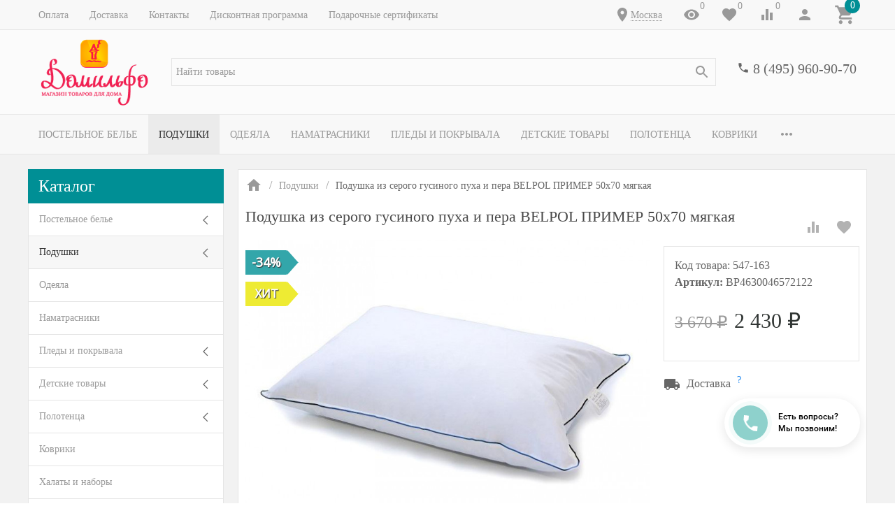

--- FILE ---
content_type: text/plain
request_url: https://www.google-analytics.com/j/collect?v=1&_v=j102&a=1493785628&t=pageview&_s=1&dl=https%3A%2F%2Fwww.domilfo.ru%2Fpodushka-iz-serogo-gusinogo-pukha-i-pera-belpol-primyer-50kh70-myagkaya%2F&ul=en-us%40posix&dt=%D0%9F%D0%BE%D0%B4%D1%83%D1%88%D0%BA%D0%B0%20%D0%B8%D0%B7%20%D1%81%D0%B5%D1%80%D0%BE%D0%B3%D0%BE%20%D0%B3%D1%83%D1%81%D0%B8%D0%BD%D0%BE%D0%B3%D0%BE%20%D0%BF%D1%83%D1%85%D0%B0%20%D0%B8%20%D0%BF%D0%B5%D1%80%D0%B0%20BELPOL%20%D0%9F%D0%A0%D0%98%D0%9C%D0%95%D0%A0%2050%D1%8570%20%D0%BC%D1%8F%D0%B3%D0%BA%D0%B0%D1%8F%20%D0%BF%D0%BE%20%D1%86%D0%B5%D0%BD%D0%B5%202%20430%20%D1%80%D1%83%D0%B1.%20-%20%D0%BA%D1%83%D0%BF%D0%B8%D1%82%D1%8C%20%D0%B2%20%D0%9C%D0%BE%D1%81%D0%BA%D0%B2%D0%B5%20%7C%20%D0%94%D0%BE%D1%81%D1%82%D0%B0%D0%B2%D0%BA%D0%B0%20%D0%BF%D0%BE%20%D0%A0%D0%A4!&sr=1280x720&vp=1280x720&_u=YEDAAEABAAAAACAAI~&jid=2063602593&gjid=831400653&cid=1978199739.1769403502&tid=UA-2249872-2&_gid=579165821.1769403502&_r=1&_slc=1&gtm=45He61m0n81P5JMTHXza200&gcd=13l3l3l3l1l1&dma=0&tag_exp=103116026~103200004~104527906~104528500~104684208~104684211~105391252~115938466~115938468~116682875~117041588&z=1006394718
body_size: -830
content:
2,cG-ZB8Z2FQ78D